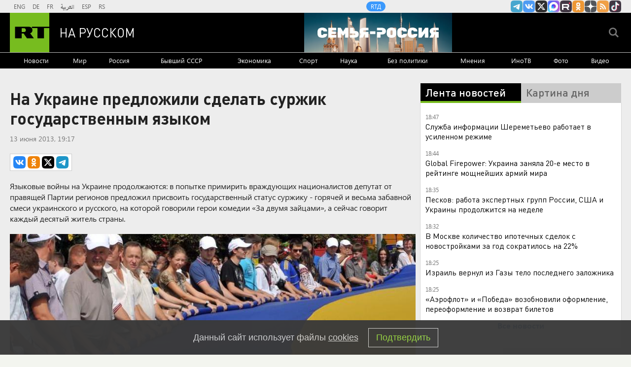

--- FILE ---
content_type: text/html
request_url: https://tns-counter.ru/nc01a**R%3Eundefined*rt_ru/ru/UTF-8/tmsec=rt_ru/685125921***
body_size: -73
content:
BCDD6F1769778C9EX1769442462:BCDD6F1769778C9EX1769442462

--- FILE ---
content_type: application/javascript
request_url: https://smi2.ru/counter/settings?payload=CMi7AhjJlPXXvzM6JDk4ODA1NDZiLWJhYjUtNDZjYy1hYjRkLTU3YTllNjEwZDM2MQ&cb=_callbacks____0mkvccwc6
body_size: 1516
content:
_callbacks____0mkvccwc6("[base64]");

--- FILE ---
content_type: text/javascript; charset=utf-8
request_url: https://rb.infox.sg/json?id=904&adblock=false&o=20
body_size: 4789
content:
[{"img": "https://rb.infox.sg/img/899383/image_2.jpg?564", "width": "70", "height": "50", "bg_hex": "#281C20", "bg_rgb": "40,28,32", "text_color": "#fff", "timestamp": "1769442466881", "created": "1769379751512", "id": "899383", "title": "Бурунов неожиданно обхамил одну категорию россиянок", "category": "afisha", "body": "Бурунов назвал некоторых женщин \"глупыми\" ! Артист не стал стесняться в выражениях.Актер Сергей Бурунов резко высказался об одной категории россиянок", "source": "howto-news.info", "linkTarget": "byDefault", "url": "//rb.infox.sg/click?aid=899383&type=exchange&id=904&su=aHR0cHM6Ly9jaXMuaW5mb3guc2cvb3RoZXJzL25ld3MvNXBMZHcvP3V0bV9zb3VyY2U9cnVzc2lhbi5ydC5jb20mdXRtX2NhbXBhaWduPTkwNCZ1dG1fbWVkaXVtPWV4Y2hhbmdlJnV0bV9jb250ZW50PWhvd3RvLW5ld3MuaW5mbyZpZD1ydXNzaWFuLnJ0LmNvbW=="}, {"img": "https://rb.infox.sg/img/898523/image_2.jpg?25", "width": "70", "height": "50", "bg_hex": "#DA7971", "bg_rgb": "218,121,113", "text_color": "#000", "timestamp": "1769442466881", "created": "1769000368267", "id": "898523", "title": "СМИ: прокуратура просит отменить приговор Лазаревой*", "category": "afisha", "body": "Прокуратура просит отменить заочный приговор телеведущей Татьяне Лазаревой* по делу об уклонении от исполнения обязанностей иноагента, сообщил РИА Новости ее адвокат Леонид", "source": "ya-turbo.ru", "linkTarget": "byDefault", "url": "//rb.infox.sg/click?aid=898523&type=exchange&id=904&su=aHR0cHM6Ly9jaXMuaW5mb3guc2cvb3RoZXJzL25ld3MvNXA1a1EvP3V0bV9zb3VyY2U9cnVzc2lhbi5ydC5jb20mdXRtX2NhbXBhaWduPTkwNCZ1dG1fbWVkaXVtPWV4Y2hhbmdlJnV0bV9jb250ZW50PXlhLXR1cmJvLnJ1JmlkPXJ1c3NpYW4ucnQuY29t"}, {"img": "https://rb.infox.sg/img/899382/image_2.jpg?540", "width": "70", "height": "50", "bg_hex": "#2E2D2B", "bg_rgb": "46,45,43", "text_color": "#fff", "timestamp": "1769442466881", "created": "1769379730684", "id": "899382", "title": "«Страна станет больше»: сделано заявление о России к 2050 году", "category": "politics", "body": "Пушилин предположил, что к 2050 году территория РФ увеличится ! Российскую Федерацию ждут глобальные перемены.Руководитель ДНР Денис Пушилин высказал мнение,", "source": "howto-news.info", "linkTarget": "byDefault", "url": "//rb.infox.sg/click?aid=899382&type=exchange&id=904&su=aHR0cHM6Ly9jaXMuaW5mb3guc2cvb3RoZXJzL25ld3MvNXBMZHgvP3V0bV9zb3VyY2U9cnVzc2lhbi5ydC5jb20mdXRtX2NhbXBhaWduPTkwNCZ1dG1fbWVkaXVtPWV4Y2hhbmdlJnV0bV9jb250ZW50PWhvd3RvLW5ld3MuaW5mbyZpZD1ydXNzaWFuLnJ0LmNvbW=="}, {"img": "https://rb.infox.sg/img/899628/image_2.jpg?617", "width": "70", "height": "50", "bg_hex": "#5D5345", "bg_rgb": "93,83,69", "text_color": "#fff", "timestamp": "1769442466881", "created": "1769436260448", "id": "899628", "title": "Куда и как выгодно отправиться на отдых в 2026 году", "category": "travels", "body": "Выясняем, подорожают ли туры.", "source": "perm.aif.ru", "linkTarget": "byDefault", "url": "//rb.infox.sg/click?aid=899628&type=exchange&id=904&su=aHR0cHM6Ly9jaXMuaW5mb3guc2cvb3RoZXJzL25ld3MvNXBMb2wvP3V0bV9zb3VyY2U9cnVzc2lhbi5ydC5jb20mdXRtX2NhbXBhaWduPTkwNCZ1dG1fbWVkaXVtPWV4Y2hhbmdlJnV0bV9jb250ZW50PXBlcm0uYWlmLnJ1JmlkPXJ1c3NpYW4ucnQuY29t"}, {"img": "https://rb.infox.sg/img/898158/image_2.jpg?565", "width": "70", "height": "50", "bg_hex": "#640305", "bg_rgb": "100,3,5", "text_color": "#fff", "timestamp": "1769442466881", "created": "1768916018489", "id": "898158", "title": "Самый сильный радиационный шторм в XXI веке накрыл Землю", "category": "science", "body": "Прошедшей ночью в окрестностях Земли прошел радиационный шторм, который стал самым сильным в 21 веке. В настоящее время шторм завершается, сообщает Telegram-канал лаборатории", "source": "riamo.ru", "linkTarget": "byDefault", "url": "//rb.infox.sg/click?aid=898158&type=exchange&id=904&su=aHR0cHM6Ly9jaXMuaW5mb3guc2cvcG9saXRpY3MvbmV3cy81b1RKbi8/dXRtX3NvdXJjZT1ydXNzaWFuLnJ0LmNvbSZ1dG1fY2FtcGFpZ249OTA0JnV0bV9tZWRpdW09ZXhjaGFuZ2UmdXRtX2NvbnRlbnQ9cmlhbW8ucnUmaWQ9cnVzc2lhbi5ydC5jb21="}]

--- FILE ---
content_type: application/javascript; charset=utf-8
request_url: https://mediametrics.ru/partner/inject/online.jsonp.ru.js
body_size: 1937
content:
callbackJsonpMediametrics( [{"id": "70161123", "image": "//mediametrics.ru/partner/inject/img/70161123.jpg", "title": "«Никакой сделки не будет»: в США озвучили ультиматум после условий Москвы", "source": "www.kapital-rus.ru", "link": "//mediametrics.ru/click;mmet/site_ru?//mediametrics.ru/rating/ru/online.html?article=70161123", "favicon": "//mediametrics.ru/favicon/www.kapital-rus.ru.ico"},{"id": "2404763", "image": "//mediametrics.ru/partner/inject/img/2404763.jpg", "title": "Без ДСНВ Россия не останется без защиты: Рябков обозначил позицию Москвы", "source": "donnov.ru", "link": "//mediametrics.ru/click;mmet/site_ru?//mediametrics.ru/rating/ru/online.html?article=2404763", "favicon": "//mediametrics.ru/favicon/donnov.ru.ico"},{"id": "68677741", "image": "//mediametrics.ru/partner/inject/img/68677741.jpg", "title": "&quot;Неприкасаемые&quot; кончились: Километровые столбы огня уничтожили крупнейший хаб НАТО и британский штаб. F-16 - всё", "source": "3mv.ru", "link": "//mediametrics.ru/click;mmet/site_ru?//mediametrics.ru/rating/ru/online.html?article=68677741", "favicon": "//mediametrics.ru/favicon/3mv.ru.ico"},{"id": "70524162", "image": "//mediametrics.ru/partner/inject/img/70524162.jpg", "title": "Метель и порывистый ветер накроют Татарстан в ближайшие сутки 26/01/2026 – Новости", "source": "kazanfirst.ru", "link": "//mediametrics.ru/click;mmet/site_ru?//mediametrics.ru/rating/ru/online.html?article=70524162", "favicon": "//mediametrics.ru/favicon/kazanfirst.ru.ico"},{"id": "30371182", "image": "//mediametrics.ru/partner/inject/img/30371182.jpg", "title": "Пентагон объяснил Европе главную вещь про русских", "source": "ria.ru", "link": "//mediametrics.ru/click;mmet/site_ru?//mediametrics.ru/rating/ru/online.html?article=30371182", "favicon": "//mediametrics.ru/favicon/ria.ru.ico"},{"id": "4552860", "image": "//mediametrics.ru/partner/inject/img/4552860.jpg", "title": "На М9 в Тверской области сгорел автомобиль – Новости Твери и городов Тверской области сегодня - Afanasy.biz – Тверские новости. Новости Твери. Тверь новости. Новости. Но", "source": "www.afanasy.biz", "link": "//mediametrics.ru/click;mmet/site_ru?//mediametrics.ru/rating/ru/online.html?article=4552860", "favicon": "//mediametrics.ru/favicon/www.afanasy.biz.ico"},{"id": "78879258", "image": "//mediametrics.ru/partner/inject/img/78879258.jpg", "title": "Соскучились по морозам? Эксперт предсказал очень холодный февраль в Екатеринбурге", "source": "e1.ru", "link": "//mediametrics.ru/click;mmet/site_ru?//mediametrics.ru/rating/ru/online.html?article=78879258", "favicon": "//mediametrics.ru/favicon/e1.ru.ico"},{"id": "63693448", "image": "//mediametrics.ru/partner/inject/img/63693448.jpg", "title": "Десятки пьяных водителей за выходные вновь задержаны в Тверской области", "source": "tvtver.ru", "link": "//mediametrics.ru/click;mmet/site_ru?//mediametrics.ru/rating/ru/online.html?article=63693448", "favicon": "//mediametrics.ru/favicon/tvtver.ru.ico"},{"id": "28630206", "image": "//mediametrics.ru/partner/inject/img/28630206.jpg", "title": "Путин встретился с Бегловым в Эрмитаже", "source": "ura.news", "link": "//mediametrics.ru/click;mmet/site_ru?//mediametrics.ru/rating/ru/online.html?article=28630206", "favicon": "//mediametrics.ru/favicon/ura.news.ico"},{"id": "61111633", "image": "//mediametrics.ru/partner/inject/img/61111633.jpg", "title": "Что жители Петрозаводска думают о пятизвездочной гостинице", "source": "gubdaily.ru", "link": "//mediametrics.ru/click;mmet/site_ru?//mediametrics.ru/rating/ru/online.html?article=61111633", "favicon": "//mediametrics.ru/favicon/gubdaily.ru.ico"},{"id": "56886763", "image": "//mediametrics.ru/partner/inject/img/56886763.jpg", "title": "Сын с ДЦП, инсульт: тяжелые испытания Сергея Белоголовцева", "source": "kp.ru", "link": "//mediametrics.ru/click;mmet/site_ru?//mediametrics.ru/rating/ru/online.html?article=56886763", "favicon": "//mediametrics.ru/favicon/kp.ru.ico"},{"id": "19335846", "image": "//mediametrics.ru/partner/inject/img/19335846.jpg", "title": "Радиостанция «Судного дня» вышла в эфир после выступления Трампа в Давосе", "source": "tvkrasnodar.ru", "link": "//mediametrics.ru/click;mmet/site_ru?//mediametrics.ru/rating/ru/online.html?article=19335846", "favicon": "//mediametrics.ru/favicon/tvkrasnodar.ru.ico"},{"id": "55523032", "image": "//mediametrics.ru/partner/inject/img/55523032.jpg", "title": "Россиянки случайно заехали на военную базу: им грозит тюрьма", "source": "gubdaily.ru", "link": "//mediametrics.ru/click;mmet/site_ru?//mediametrics.ru/rating/ru/online.html?article=55523032", "favicon": "//mediametrics.ru/favicon/gubdaily.ru.ico"},{"id": "89818955", "image": "//mediametrics.ru/partner/inject/img/89818955.jpg", "title": "Необычная деревня найдена в глубинке Башкирии: почти все латыши, а жизнь, как в прошлом веке", "source": "progorod58.ru", "link": "//mediametrics.ru/click;mmet/site_ru?//mediametrics.ru/rating/ru/online.html?article=89818955", "favicon": "//mediametrics.ru/favicon/progorod58.ru.ico"},{"id": "28783548", "image": "//mediametrics.ru/partner/inject/img/28783548.jpg", "title": "Разбился сын Юрия Маслюкова", "source": "www.kommersant.ru", "link": "//mediametrics.ru/click;mmet/site_ru?//mediametrics.ru/rating/ru/online.html?article=28783548", "favicon": "//mediametrics.ru/favicon/www.kommersant.ru.ico"},{"id": "81143857", "image": "//mediametrics.ru/partner/inject/img/81143857.jpg", "title": "По мотивам «Приключений поросенка Фунтика» снимут полнометражный фильм", "source": "www.forbes.ru", "link": "//mediametrics.ru/click;mmet/site_ru?//mediametrics.ru/rating/ru/online.html?article=81143857", "favicon": "//mediametrics.ru/favicon/www.forbes.ru.ico"}] );